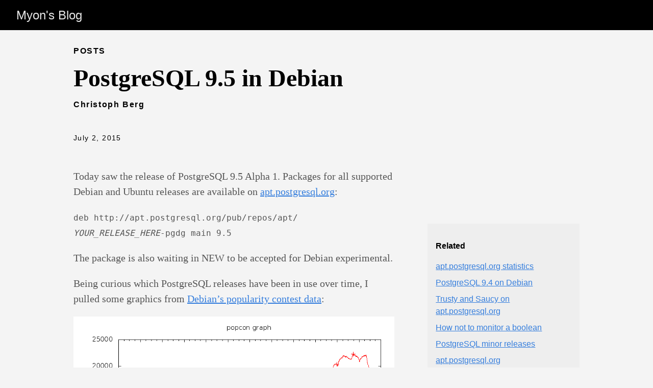

--- FILE ---
content_type: text/html
request_url: https://www.df7cb.de/blog/2015/PostgreSQL_9.5_in_Debian.html
body_size: 2638
content:
<!DOCTYPE html>
<html lang="en-us">
  <head>
    <meta charset="utf-8">
    <meta http-equiv="X-UA-Compatible" content="IE=edge,chrome=1">
    
    <title>PostgreSQL 9.5 in Debian | Myon&#39;s Blog</title>
    <meta name="viewport" content="width=device-width,minimum-scale=1">
    <meta name="description" content="Today saw the release of PostgreSQL 9.5 Alpha 1. Packages for all supported
Debian and Ubuntu releases are available on apt.postgresql.org:

deb http://apt.postgresql.org/pub/repos/apt/ YOUR_RELEASE_HERE-pgdg main 9.5

The package is also waiting in NEW to be accepted for Debian experimental.
Being curious which PostgreSQL releases have been in use over time, I pulled some graphics
from Debian&rsquo;s popularity contest data:

Before we included the PostgreSQL major version in the package name,
&ldquo;postgresql&rdquo; contained the server, so that line represents the installation
count of the pre-7.4 releases at the left end of the graph.
Interestingly, 7.4 reached its installation peak well past 8.1&rsquo;s. Does anyone have an
idea why that happened?">
    <meta name="generator" content="Hugo 0.152.2">
    
    
    
      <meta name="robots" content="index, follow">
    
    <meta name="author" content="Christoph Berg">
    

    
<link rel="stylesheet" href="/blog/ananke/css/main.min.efe4d852f731d5d1fbb87718387202a97aafd768cdcdaed0662bbe6982e91824.css" >




    


    
      

    

    

    
      <link rel="canonical" href="https://df7cb.de/blog/posts/2015/PostgreSQL_9.5_in_Debian.html">
    

    <meta property="og:url" content="https://df7cb.de/blog/posts/2015/PostgreSQL_9.5_in_Debian.html">
  <meta property="og:site_name" content="Myon&#39;s Blog">
  <meta property="og:title" content="PostgreSQL 9.5 in Debian">
  <meta property="og:description" content="Today saw the release of PostgreSQL 9.5 Alpha 1. Packages for all supported Debian and Ubuntu releases are available on apt.postgresql.org:
deb http://apt.postgresql.org/pub/repos/apt/ YOUR_RELEASE_HERE-pgdg main 9.5 The package is also waiting in NEW to be accepted for Debian experimental.
Being curious which PostgreSQL releases have been in use over time, I pulled some graphics from Debian’s popularity contest data:
Before we included the PostgreSQL major version in the package name, “postgresql” contained the server, so that line represents the installation count of the pre-7.4 releases at the left end of the graph.
Interestingly, 7.4 reached its installation peak well past 8.1’s. Does anyone have an idea why that happened?">
  <meta property="og:locale" content="en_us">
  <meta property="og:type" content="article">
    <meta property="article:section" content="posts">
    <meta property="article:published_time" content="2015-07-02T20:41:07+02:00">
    <meta property="article:modified_time" content="2015-07-02T20:41:07+02:00">
    <meta property="article:tag" content="Postgresql">
    <meta property="article:tag" content="Debian">

  <meta itemprop="name" content="PostgreSQL 9.5 in Debian">
  <meta itemprop="description" content="Today saw the release of PostgreSQL 9.5 Alpha 1. Packages for all supported Debian and Ubuntu releases are available on apt.postgresql.org:
deb http://apt.postgresql.org/pub/repos/apt/ YOUR_RELEASE_HERE-pgdg main 9.5 The package is also waiting in NEW to be accepted for Debian experimental.
Being curious which PostgreSQL releases have been in use over time, I pulled some graphics from Debian’s popularity contest data:
Before we included the PostgreSQL major version in the package name, “postgresql” contained the server, so that line represents the installation count of the pre-7.4 releases at the left end of the graph.
Interestingly, 7.4 reached its installation peak well past 8.1’s. Does anyone have an idea why that happened?">
  <meta itemprop="datePublished" content="2015-07-02T20:41:07+02:00">
  <meta itemprop="dateModified" content="2015-07-02T20:41:07+02:00">
  <meta itemprop="wordCount" content="109">
  <meta itemprop="keywords" content="Postgresql,Debian">
  <meta name="twitter:card" content="summary">
  <meta name="twitter:title" content="PostgreSQL 9.5 in Debian">
  <meta name="twitter:description" content="Today saw the release of PostgreSQL 9.5 Alpha 1. Packages for all supported Debian and Ubuntu releases are available on apt.postgresql.org:
deb http://apt.postgresql.org/pub/repos/apt/ YOUR_RELEASE_HERE-pgdg main 9.5 The package is also waiting in NEW to be accepted for Debian experimental.
Being curious which PostgreSQL releases have been in use over time, I pulled some graphics from Debian’s popularity contest data:
Before we included the PostgreSQL major version in the package name, “postgresql” contained the server, so that line represents the installation count of the pre-7.4 releases at the left end of the graph.
Interestingly, 7.4 reached its installation peak well past 8.1’s. Does anyone have an idea why that happened?">

      
    
	
  </head><body class="ma0 avenir bg-near-white production">

    
   
  

  <header>
    <div class="bg-black">
      <nav class="pv3 ph3 ph4-ns" role="navigation">
  <div class="flex-l center items-center justify-between">
    <a href="/blog/index.html" class="f3 fw2 hover-white white-90 dib no-underline">
      
        Myon&#39;s Blog
      
    </a>
    <div class="flex-l items-center">
      

      
      <div class="ananke-socials"></div>

    </div>
  </div>
</nav>

    </div>
  </header>



    <main class="pb7" role="main">
      
  
  
  <article class="flex-l mw8 center ph3 flex-wrap justify-between">
    <header class="mt4 w-100">
      <aside class="instapaper_ignoref b helvetica tracked ttu">
          
        Posts
      </aside><div id="sharing" class="mt3 ananke-socials"></div>
<h1 class="f1 athelas mt3 mb1">PostgreSQL 9.5 in Debian</h1>
      
      <p class="tracked"><strong>Christoph Berg</strong>
      </p>
      
      
      
      <time class="f6 mv4 dib tracked" datetime="2015-07-02T20:41:07+02:00">July 2, 2015</time>
      

      
      
    </header>
    <div class="nested-copy-line-height lh-copy serif f4 nested-links mid-gray pr4-l w-two-thirds-l"><p>Today saw the release of PostgreSQL 9.5 Alpha 1. Packages for all supported
Debian and Ubuntu releases are available on <a href="http://apt.postgresql.org/">apt.postgresql.org</a>:</p>
<tt>
deb http://apt.postgresql.org/pub/repos/apt/ <i>YOUR_RELEASE_HERE</i>-pgdg main 9.5
</tt>
<p>The package is also waiting in NEW to be accepted for Debian experimental.</p>
<p>Being curious which PostgreSQL releases have been in use over time, I pulled some graphics
from <a href="https://qa.debian.org/popcon-graph.php?packages=postgresql+postgresql-7.4+postgresql-8.0+postgresql-8.1+postgresql-8.2+postgresql-8.3+postgresql-8.4+postgresql-9.0+postgresql-9.1+postgresql-9.2+postgresql-9.3+postgresql-9.4+postgresql-9.5&show_installed=on&want_legend=on&want_ticks=on&from_date=&to_date=&hlght_date=&date_fmt=%25Y-%25m&beenhere=1">Debian&rsquo;s popularity contest data</a>:</p>
<p><a href="https://qa.debian.org/popcon-graph.php?packages=postgresql+postgresql-7.4+postgresql-8.0+postgresql-8.1+postgresql-8.2+postgresql-8.3+postgresql-8.4+postgresql-9.0+postgresql-9.1+postgresql-9.2+postgresql-9.3+postgresql-9.4+postgresql-9.5&show_installed=on&want_legend=on&want_ticks=on&from_date=&to_date=&hlght_date=&date_fmt=%25Y-%25m&beenhere=1"><img src="https://www.df7cb.de/blog/2015/popcon-postgresql.png"></a></p>
<p>Before we included the PostgreSQL major version in the package name,
&ldquo;postgresql&rdquo; contained the server, so that line represents the installation
count of the pre-7.4 releases at the left end of the graph.</p>
<p>Interestingly, 7.4 reached its installation peak well past 8.1&rsquo;s. Does anyone have an
idea why that happened?</p>
<ul class="pa0">
  
   <li class="list di">
     <a href="/blog/tags/postgresql.html" class="link f5 grow br-pill ba ph3 pv2 mb2 dib black sans-serif no-underline">Postgresql</a>
   </li>
  
   <li class="list di">
     <a href="/blog/tags/debian.html" class="link f5 grow br-pill ba ph3 pv2 mb2 dib black sans-serif no-underline">Debian</a>
   </li>
  
</ul>
<div class="mt6 instapaper_ignoref">
      
      
      </div>
    </div>

    <aside class="w-30-l mt6-l">




  <div class="bg-light-gray pa3 nested-list-reset nested-copy-line-height nested-links">
    <p class="f5 b mb3">Related</p>
    <ul class="pa0 list">
	   
	     <li  class="mb2">
          <a href="/blog/posts/2015/apt.postgresql.org_statistics.html">apt.postgresql.org statistics</a>
        </li>
	    
	     <li  class="mb2">
          <a href="/blog/posts/2014/PostgreSQL_9.4_on_Debian.html">PostgreSQL 9.4 on Debian</a>
        </li>
	    
	     <li  class="mb2">
          <a href="/blog/posts/2014/Trusty_and_Saucy_on_apt.postgresql.org.html">Trusty and Saucy on apt.postgresql.org</a>
        </li>
	    
	     <li  class="mb2">
          <a href="/blog/posts/2013/How_not_to_monitor_a_boolean.html">How not to monitor a boolean</a>
        </li>
	    
	     <li  class="mb2">
          <a href="/blog/posts/2013/PostgreSQL_minor_releases.html">PostgreSQL minor releases</a>
        </li>
	    
	     <li  class="mb2">
          <a href="/blog/posts/2012/apt.postgresql.org.html">apt.postgresql.org</a>
        </li>
	    
	     <li  class="mb2">
          <a href="/blog/posts/2012/pgbouncer_running_on_the_same_hardware.html">pgbouncer running on the same hardware</a>
        </li>
	    
	     <li  class="mb2">
          <a href="/blog/posts/2012/Shared_Memory_and_Swapping.html">Shared Memory and Swapping</a>
        </li>
	    
	     <li  class="mb2">
          <a href="/blog/posts/2012/PostgreSQL_in_Debian_Hackathon.html">PostgreSQL in Debian Hackathon</a>
        </li>
	    
	     <li  class="mb2">
          <a href="/blog/posts/2011/PostgreSQL_in_Debian.html">PostgreSQL in Debian</a>
        </li>
	    
	     <li  class="mb2">
          <a href="/blog/posts/2014/New_urxvt_tab_in_current_directory.html">New urxvt in current directory</a>
        </li>
	    
	     <li  class="mb2">
          <a href="/blog/posts/2014/Comparing_Version_Numbers_in_Shell.html">Comparing Version Numbers in Shell</a>
        </li>
	    
	     <li  class="mb2">
          <a href="/blog/posts/2014/ci.debian.net_on_DDPO.html">ci.debian.net on DDPO</a>
        </li>
	    
	     <li  class="mb2">
          <a href="/blog/posts/2013/TF101_flickering_and_a_loose_cable.html">TF101 flickering and a loose cable</a>
        </li>
	    
	     <li  class="mb2">
          <a href="/blog/posts/2013/hp6715b-wifi.html">Jessie, the HP 6715b, and Wifi</a>
        </li>
	    
    </ul>
</div>

</aside>

  </article>

    </main>
    <footer class="bg-black bottom-0 w-100 pa3" role="contentinfo">
  <div class="flex justify-between">
  <a class="f4 fw4 hover-white white-70 dn dib-ns pv2 ph3 no-underline" href="https://df7cb.de/blog/index.html" >
    &copy;  Myon's Blog 2025 
  </a>
    <div><div class="ananke-socials"></div>
</div>
  </div>
</footer>

  </body>
</html>
